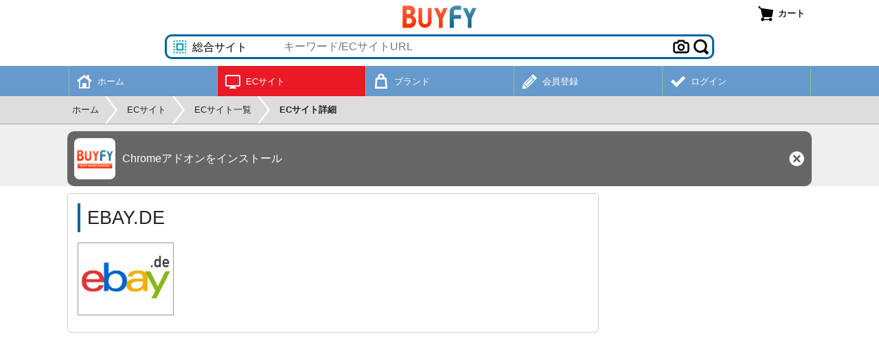

--- FILE ---
content_type: text/html; charset=UTF-8
request_url: https://buyfy.jp/ecsite_detail/ebay_de
body_size: 3885
content:
<!DOCTYPE html>
	<html lang="ja">
	<head>
	<meta charset="UTF-8">
	<title>Ebay.deからの個人輸入・購入代行・商品転送をサポートします - BUYFY</title>
	<meta name="description" content="ebay.deからの個人輸入・購入代行・商品転送をサポートします。無料のBUYFYツールやBUYFYアプリを利用するとebay.deの商品を日本語で検索し、簡単に代行サービスを申し込みできます。">
	<meta name="robots" content="INDEX,FOLLOW">
	<meta name="viewport" content="width=device-width, initial-scale=1.0, maximum-scale=1.0, user-scalable=no">
	<meta name="format-detection" content="telephone=no">
	<link rel="manifest" href="//buyfy.jp/manifest.json">
	<link rel="apple-touch-icon" href="//buyfy.jp/apple-touch-icon.png">
	<link rel="shortcut icon" href="//buyfy.jp/favicon.ico">
	<link rel="stylesheet" href="//buyfy.jp/css/style.css?260126" type="text/css" media="all">
	<script type="text/javascript">
	var wmode = 'normal';
	var expandmode = 'hidden';
	var scrollauto = 0;
	</script>
	<script type="text/javascript" src="//buyfy.jp/lib/js/jquery.js"></script>
	<script type="text/javascript" src="//buyfy.jp/js/library.js?260126"></script>
	<script type="text/javascript" src="//buyfy.jp/js/common.js?260126"></script>
	<script type="text/javascript">
		$(function(){
			var prev_wpos = $(window).scrollTop(), wpos, window_w = $(window).width(), mainmenuleft = false;
			$('#scrolltotop').hide();
			$(window).scroll(function(){
				wpos = $(this).scrollTop();

				if (scrollauto == 0 && prev_wpos > wpos) {
					$('#header_fix').addClass('ani').css('top', '0');
				} else {
					if (wpos <= 140){
						$('#header_fix').css('top', '-'+wpos+'px').removeClass('ani');
					}else{
						$('#hd_src').removeClass('shown');
						$('#header_fix').css('top', '-140px');
					}
				}
				if(window_w <= 774){
					if (prev_wpos > wpos) {
						$('#mainmenu_wrap').css('bottom', '0');
					} else {
						$('#mainmenu_wrap').css('bottom', '-55px');
					}
				}
				prev_wpos = wpos;
				if(wpos > 600){
					$('#scrolltotop').fadeIn();
				}else{
					$('#scrolltotop').fadeOut();
				}
			});
			$('#scrolltotop').click(function(){
				scrollauto = 1;
				$('html, body').animate({scrollTop:0}, 500, 'swing', function(){
					scrollauto = 0;
				});
				return false;
			});
			findTutorials();
			activateBreadnavi();
			
	hscrollToShown();
});
		$(window).on('orientationchange resize',function(){
			var w = $(window).width(),h = $(window).height(),boxw,boxh;
			boxw = (w * 0.98) > 802 ? '802px' : '98%';
			boxh = (h * 0.98) > 600 ? '600px' : '98%';
			$.colorbox.resize({width:boxw, height:boxh});
		});
	</script>
	<!--[if lt IE 9]>
	<script type="text/javascript" src="//buyfy.jp/lib/js/html5.js"></script>
	<![endif]-->
	<!-- Google tag (gtag.js) -->
<script async src="https://www.googletagmanager.com/gtag/js?id=G-CTDB4PMLQJ"></script>
<script>
window.dataLayer = window.dataLayer || [];
  function gtag(){dataLayer.push(arguments);}
  gtag('js', new Date());

  gtag('config', 'G-CTDB4PMLQJ');
</script>
	<script type="text/javascript" src="//buyfy.jp/lib/js/chart.js"></script>
<script type="text/javascript" src="//buyfy.jp/lib/js/chartjs-plugin-labels.js"></script>
	<script type="text/javascript">
	$(function(){
		getEcsiteItems();
	});

var itm_page = 1, itm_tcnt = -1, itm_pagesize = 24;

function getEcsiteItems(){
	if(!$('#loadbtn').hasClass('d')){
		var params = {};
		params['pagesize'] = itm_pagesize;
		params['page'] = itm_page;
		params['tcnt'] = itm_tcnt;
		params['itm_ecsite'] = 135;
		params['ara_key'] = 'eu';
		$.ajax({
			type: 'POST',
			dataType: 'json',
			url: 'https://buyfy.jp/ecsite_detail_item',
			data: params,
			timeout: 60000,
			success: function(data){
				if(data.tcnt > 0){
					if(itm_tcnt < 0){
						itm_tcnt = data.tcnt
						$('#items_wrap').css('display', 'block');
					}
					$('#loading_wrap').remove();
					$('#item_wrap').append(data.html);
					$('#loadbtn').removeClass('d');
					if(itm_page * itm_pagesize >= itm_tcnt){
						$('#loadbtn_wrap').remove();
					}
					itm_page++;
				}
			},
			error:function(){
				$('#item_wrap').html('<div class="list_notfound">サーバーエラーにより操作を完了できませんでした。大変申し訳ありませんが、しばらくした後に再度操作を試みてください。</div>');
			},
			beforeSend: function(){
				$('#loadbtn').addClass('d');
				$('#item_wrap').append('<div id="loading_wrap" class="list_loading"><img src="//buyfy.jp/img/img_loading.gif" width="16" height="16"></div>');
			}
		});
	}
}

function openAppIOS(){
	var now = new Date().valueOf();
	setTimeout(function () {
    if (new Date().valueOf() - now > 100) return;
    window.location.href = 'https://itunes.apple.com/jp/app/buyfy/id918495361';
	}, 25);
	window.location.href = 'buyfy://open?ecs_url=https%3A%2F%2Fwww.ebay.de%2F';
}

function openAppAndroid(){
	var now = new Date().valueOf();
	setTimeout(function () {
    if (new Date().valueOf() - now > 100) return;
    window.location.href = 'https://play.google.com/store/apps/details?id=jp.buyfy.buyfyapp';
	}, 25);
	window.location.href = 'buyfy://open?ecs_url=https%3A%2F%2Fwww.ebay.de%2F';
}

var brd_page = 2, brd_pagesize = 20;
function loadEcsiteBrand(ecs_id, brd_tcnt){
	$.ajax({
		type: 'POST',
		dataType: 'json',
		url: 'https://buyfy.jp/ecsite_detail_brand',
		data: {ecs_id:135,page:brd_page,pagesize:brd_pagesize},
		success: function(data){
			if(data.status == 'OK'){
				$('#brand_wrap').append(data.html);
				if(brd_tcnt > (brd_page * brd_pagesize)){
					$('#brand_loadbtn').prop('disabled', false);
					brd_page++;
				}else{
					$('#brand_loadbtn').parent('div').remove();
				}
			}else{
				window.alert(errmsg[data.status]);
			}
		},
		beforeSend: function(){
			$('#brand_loadbtn').prop('disabled', true);
		}
	});
}
</script>
	</head>
	<body>
	<div id="container" class="fixheader"><noscript><div id="maintenance">当サイトをご利用いただくにはJavascriptを有効にしてください。</div></noscript><div id="header_fix"><div id="header_wrap"><div id="header"><div id="header_logo"><a href="https://buyfy.jp/"><img src="//buyfy.jp/img/img_logo.png" width="108" height="33" alt="BUYFY"></a></div><div id="header_right"><a onclick="openColorbox('https://buyfy.jp/cart')" class="headerbtn" title="カート"><span id="cartnum_wrap" class="menumark cart"></span><span class="menulabel">カート</span></a></div><div id="src_wrap"><div id="src_outer"><div id="src_select"><select id="hdsrc_group" onchange="setHdGroup()" class="general"><option data-srctype="category" value="general" selected>総合サイト</option><option data-srctype="category" value="fashion">ファッション</option><option data-srctype="category" value="beauty">美容/健康</option><option data-srctype="category" value="baby">ベビー/子育て</option><option data-srctype="category" value="home">家具/キッチン</option><option data-srctype="category" value="digital">デジタル/家電</option><option data-srctype="category" value="craft">クラフト/DIY</option><option data-srctype="category" value="sports">スポーツ</option><option data-srctype="category" value="outdoor">アウトドア</option><option data-srctype="category" value="vehicle">オート</option><option data-srctype="category" value="pet">ペット</option><option data-srctype="category" value="music">楽器/音楽</option><option data-srctype="category" value="hobby">ホビー/玩具</option><option data-srctype="category" value="office">オフィス/書籍</option><option data-srctype="category" value="food">食品/サプリ</option></select></div><input type="text" id="hdsrc_keyword" onfocus="showSearchSuggest()" onblur="hideSearchSuggest(400)" onkeyup="showSearchSuggest(event.keyCode)" placeholder="キーワード/ECサイトURL" value="" autocomplete="off"><div class="src_btn"><a id="src_clear" class="menumark delete" onclick="clearSearch()" style="display:none"></a><form id="src_imgform" action="https://buyfy.jp/item_imgsrc" method="post" enctype="multipart/form-data"><a class="menumark camera" onclick="clickSrcImgfile()"></a><input type="file" id="src_imgfile" name="src_imgfile" accept="image/*" style="display:none" onchange="startSrcImgfile()"></form><a onclick="exeSearch()" class="menumark search ml5"></a></div><div id="hdsrc_suggest" style="display: none"></div></div></div></div></div><div id="mainmenu_wrap"><ul id="mainmenu"><li><a href="https://buyfy.jp/"><div class="mainmenu_mark"><span class="menumark toppage white"></span></div><div class="mainmenu_sub">ホーム</div></a></li><li class=" shown"><a href="https://buyfy.jp/ecsite"><div class="mainmenu_mark"><span class="menumark ecsite white"></span></div><div class="mainmenu_sub">ECサイト</div></a></li><li><a href="https://buyfy.jp/brand"><div class="mainmenu_mark"><span class="menumark brand white"></span></div><div class="mainmenu_sub">ブランド</div></a></li><li><a href="https://buyfy.jp/register"><div class="mainmenu_mark"><span class="menumark register white"></span></div><div class="mainmenu_sub">会員登録</div></a></li><li><a href="https://buyfy.jp/login"><div class="mainmenu_mark"><span class="menumark check white"></span></div><div class="mainmenu_sub">ログイン</div></a></li></ul></div></div><div id="breadnavi_wrap"><ol id="breadnavi" class="clearfix" itemscope itemtype="https://schema.org/BreadcrumbList"><li itemprop="itemListElement" itemscope itemtype="https://schema.org/ListItem"><a href="https://buyfy.jp/" itemprop="item"><span itemprop="name">ホーム</span></a><meta itemprop="position" content="1" /></li><li class="breadnavi_separator">&gt;</li><li itemprop="itemListElement" itemscope itemtype="https://schema.org/ListItem"><a href="https://buyfy.jp/ecsite" itemprop="item"><span itemprop="name">ECサイト</span></a><meta itemprop="position" content="2" /></li><li class="breadnavi_separator">&gt;</li><li itemprop="itemListElement" itemscope itemtype="https://schema.org/ListItem"><a href="https://buyfy.jp/ecsite_list" itemprop="item"><span itemprop="name">ECサイト一覧</span></a><meta itemprop="position" content="3" /></li><li class="breadnavi_separator">&gt;</li><li itemprop="itemListElement" itemscope itemtype="https://schema.org/ListItem"><span class="bold" itemprop="name">ECサイト詳細</span><meta itemprop="position" content="4" /></li></ol></div><div id="inner"><div id="applink"><a href="https://chrome.google.com/webstore/detail/buyfy%E3%83%84%E3%83%BC%E3%83%AB/pggofmblkmahcmaafhcnppgcdhmejbci" target="_blank" class="applink_icon"><img src="//buyfy.jp/img/img_icon300.png" width="60" height="60" alt=""></a><a href="https://chrome.google.com/webstore/detail/buyfy%E3%83%84%E3%83%BC%E3%83%AB/pggofmblkmahcmaafhcnppgcdhmejbci" target="_blank" class="applink_label">Chromeアドオンをインストール</a><div class="applink_close"><a class="menumark delete white" onclick="closeApplink()"></a></div></div><div id="main">	<section>
		<h1>ebay.de</h1>

		<div class="clearfix mb10">
			<div class="hlist_left">
				<div class="imgframe_fit rqauto">
					<span class="imgframe_fit_img" style="background-image:url('https://buyfy.jp/dbdata/ecsite/1661476430690191.webp')"></span>
				</div>
			</div>
			<div class="hlist_right">
				<div class="hlist_right_inner">
					<div class="mb5 small">
						

--- FILE ---
content_type: application/javascript
request_url: https://buyfy.jp/lib/js/chartjs-plugin-labels.js
body_size: 3633
content:
/**
 * [chartjs-plugin-labels]{@link https://github.com/emn178/chartjs-plugin-labels}
 *
 * @version 1.1.0
 * @author Chen, Yi-Cyuan [emn178@gmail.com]
 * @copyright Chen, Yi-Cyuan 2017-2018
 * @license MIT
 */
(function () {
	'use strict';

	if (typeof Chart === 'undefined') {
		console.error('Can not find Chart object.');
		return;
	}

	if (typeof Object.assign != 'function') {
		Object.assign = function (target, varArgs) {
			if (target == null) {
				throw new TypeError('Cannot convert undefined or null to object');
			}
			var to = Object(target);
			for (var index = 1; index < arguments.length; index++) {
				var nextSource = arguments[index];
				if (nextSource != null) {
					for (var nextKey in nextSource) {
						if (Object.prototype.hasOwnProperty.call(nextSource, nextKey)) {
							to[nextKey] = nextSource[nextKey];
						}
					}
				}
			}
			return to;
		};
	}

	var SUPPORTED_TYPES = {};
	['pie', 'doughnut', 'polarArea', 'bar'].forEach(function (t) {
		SUPPORTED_TYPES[t] = true;
	});

	function Label() {
		this.renderToDataset = this.renderToDataset.bind(this);
	}

	Label.prototype.setup = function (chart, options) {
		this.chart = chart;
		this.ctx = chart.ctx;
		this.args = {};
		this.barTotal = {};
		var chartOptions = chart.config.options;
		this.options = Object.assign({
			position: 'default',
			precision: 0,
			fontSize: chartOptions.defaultFontSize,
			fontColor: chartOptions.defaultFontColor,
			fontStyle: chartOptions.defaultFontStyle,
			fontFamily: chartOptions.defaultFontFamily,
			shadowOffsetX: 3,
			shadowOffsetY: 3,
			shadowColor: 'rgba(0,0,0,0.3)',
			shadowBlur: 6,
			images: [],
			outsidePadding: 2,
			textMargin: 2,
			overlap: true
		}, options);
		if (chart.config.type === 'bar') {
			this.options.position = 'default';
			this.options.arc = false;
			this.options.overlap = true;
		}
	};

	Label.prototype.render = function () {
		this.labelBounds = [];
		this.chart.data.datasets.forEach(this.renderToDataset);
	};

	Label.prototype.renderToDataset = function (dataset, index) {
		this.totalPercentage = 0;
		this.total = null;
		var arg = this.args[index];
		arg.meta.data.forEach(function (element, index) {
			this.renderToElement(dataset, arg, element, index);
		}.bind(this));
	};

	Label.prototype.renderToElement = function (dataset, arg, element, index) {
		if (!this.shouldRenderToElement(arg.meta, element)) {
			return;
		}
		this.percentage = null;
		var label = this.getLabel(dataset, element, index);
		if (!label) {
			return;
		}
		var ctx = this.ctx;
		ctx.save();
		ctx.font = Chart.helpers.fontString(this.options.fontSize, this.options.fontStyle, this.options.fontFamily);
		var renderInfo = this.getRenderInfo(element, label);
		if (!this.drawable(element, label, renderInfo)) {
			ctx.restore();
			return;
		}
		ctx.beginPath();
		ctx.fillStyle = this.getFontColor(dataset, element, index);
		this.renderLabel(label, renderInfo);
		ctx.restore();
	};

	Label.prototype.renderLabel = function (label, renderInfo) {
		return this.options.arc ? this.renderArcLabel(label, renderInfo) : this.renderBaseLabel(label, renderInfo);
	};

	Label.prototype.renderBaseLabel = function (label, position) {
		var ctx = this.ctx;
		if (typeof label === 'object') {
			ctx.drawImage(label, position.x - label.width / 2, position.y - label.height / 2, label.width, label.height);
		} else {
			ctx.save();
			ctx.textBaseline = 'top';
			ctx.textAlign = 'center';

			if (this.options.textShadow) {
				ctx.shadowOffsetX = this.options.shadowOffsetX;
				ctx.shadowOffsetY = this.options.shadowOffsetY;
				ctx.shadowColor = this.options.shadowColor;
				ctx.shadowBlur = this.options.shadowBlur;
			}

			var lines = label.split('\n');
			for (var i = 0; i < lines.length; i++) {
				var y = position.y - this.options.fontSize / 2 * lines.length + this.options.fontSize * i;
				ctx.fillText(lines[i], position.x, y);
			}
			ctx.restore();
		}
	};

	Label.prototype.renderArcLabel = function (label, renderInfo) {
		var ctx = this.ctx, radius = renderInfo.radius, view = renderInfo.view;
		ctx.save();
		ctx.translate(view.x, view.y);
		if (typeof label === 'string') {
			ctx.rotate(renderInfo.startAngle);
			ctx.textBaseline = 'middle';
			ctx.textAlign = 'left';
			var lines = label.split('\n'), max = 0, widths = [], offset = 0;
			if (this.options.position === 'border') {
				offset = (lines.length - 1) * this.options.fontSize / 2;
			}
			for (var j = 0; j < lines.length; ++j) {
				var mertrics = ctx.measureText(lines[j]);
				if (mertrics.width > max) {
					max = mertrics.width;
				}
				widths.push(mertrics.width);
			}
			for (var j = 0; j < lines.length; ++j) {
				var line = lines[j];
				var y = (lines.length - 1 - j) * -this.options.fontSize + offset;
				ctx.save();
				var padding = (max - widths[j]) / 2;
				ctx.rotate(padding / radius);
				for (var i = 0; i < line.length; i++) {
					var char = line.charAt(i);
					mertrics = ctx.measureText(char);
					ctx.save();
					ctx.translate(0, -1 * radius);
					ctx.fillText(char, 0, y);
					ctx.restore();
					ctx.rotate(mertrics.width / radius);
				}
				ctx.restore();
			}
		} else {
			ctx.rotate((view.startAngle + Math.PI / 2 + renderInfo.endAngle) / 2);
			ctx.translate(0, -1 * radius);
			this.renderLabel(label, { x: 0, y: 0 });
		}
		ctx.restore();
	};

	Label.prototype.shouldRenderToElement = function (meta, element) {
		return !meta.hidden && !element.hidden && (
						this.options.showZero ||
						this.chart.config.type === 'polarArea' ? element._view.outerRadius !== 0 : element._view.circumference !== 0
				);
	};

	Label.prototype.getLabel = function (dataset, element, index) {
		var label;
		if (typeof this.options.render === 'function') {
			label = this.options.render({
				label: this.chart.config.data.labels[index],
				value: dataset.data[index],
				percentage: this.getPercentage(dataset, element, index),
				dataset: dataset,
				index: index
			});
		} else {
			switch (this.options.render) {
				case 'value':
					label = dataset.data[index];
					break;
				case 'label':
					label = this.chart.config.data.labels[index];
					break;
				case 'image':
					label = this.options.images[index] ? this.loadImage(this.options.images[index]) : '';
					break;
				case 'percentage':
				default:
					label = this.getPercentage(dataset, element, index) + '%';
					break;
			}
		}
		if (typeof label === 'object') {
			label = this.loadImage(label);
		} else if (label !== null && label !== undefined) {
			label = label.toString();
		}
		return label;
	};

	Label.prototype.getFontColor = function (dataset, element, index) {
		var fontColor = this.options.fontColor;
		if (typeof fontColor === 'function') {
			fontColor = fontColor({
				label: this.chart.config.data.labels[index],
				value: dataset.data[index],
				percentage: this.getPercentage(dataset, element, index),
				backgroundColor: dataset.backgroundColor[index],
				dataset: dataset,
				index: index
			});
		} else if (typeof fontColor !== 'string') {
			fontColor = fontColor[index] || this.chart.config.options.defaultFontColor;
		}
		return fontColor;
	};

	Label.prototype.getPercentage = function (dataset, element, index) {
		if (this.percentage !== null) {
			return this.percentage;
		}
		var percentage;
		if (this.chart.config.type === 'polarArea') {
			if (this.total === null) {
				this.total = 0;
				for (var i = 0;i < dataset.data.length; ++i) {
					this.total += dataset.data[i];
				}
			}
			percentage = dataset.data[index] / this.total * 100;
		} else if (this.chart.config.type === 'bar') {
			if (this.barTotal[index] === undefined) {
				this.barTotal[index] = 0;
				for (var i = 0;i < this.chart.data.datasets.length; ++i) {
					this.barTotal[index] += this.chart.data.datasets[i].data[index];
				}
			}
			percentage = dataset.data[index] / this.barTotal[index] * 100;
		} else {
			percentage = element._view.circumference / this.chart.config.options.circumference * 100;
		}
		percentage = parseFloat(percentage.toFixed(this.options.precision));
		if (!this.options.showActualPercentages) {
			if (this.chart.config.type === 'bar') {
				this.totalPercentage = this.barTotalPercentage[index] || 0;
			}
			this.totalPercentage += percentage;
			if (this.totalPercentage > 100) {
				percentage -= this.totalPercentage - 100;
				percentage = parseFloat(percentage.toFixed(this.options.precision));
			}
			if (this.chart.config.type === 'bar') {
				this.barTotalPercentage[index] = this.totalPercentage
			}
		}
		this.percentage = percentage;
		return percentage;
	};

	Label.prototype.getRenderInfo = function (element, label) {
		if (this.chart.config.type === 'bar') {
			return this.getBarRenderInfo(element, label);
		} else {
			return this.options.arc ? this.getArcRenderInfo(element, label) : this.getBaseRenderInfo(element, label);
		}
	};

	Label.prototype.getBaseRenderInfo = function (element, label) {
		if (this.options.position === 'outside' || this.options.position === 'border') {
			var renderInfo, rangeFromCentre,
					view = element._view,
					centreAngle = view.startAngle + (view.endAngle - view.startAngle) / 2,
					innerRadius = view.outerRadius / 2;
			if (this.options.position === 'border') {
				rangeFromCentre = (view.outerRadius - innerRadius) / 2 + innerRadius;
			} else if (this.options.position === 'outside') {
				rangeFromCentre = (view.outerRadius - innerRadius) + innerRadius + this.options.textMargin;
			}
			renderInfo = {
				x: view.x + (Math.cos(centreAngle) * rangeFromCentre),
				y: view.y + (Math.sin(centreAngle) * rangeFromCentre)
			};
			if (this.options.position === 'outside') {
				var offset = this.options.textMargin + this.measureLabel(label).width / 2;
				renderInfo.x += renderInfo.x < view.x ? -offset : offset;
			}
			return renderInfo;
		} else {
			return element.tooltipPosition();
		}
	};

	Label.prototype.getArcRenderInfo = function (element, label) {
		var radius, view = element._view;
		if (this.options.position === 'outside') {
			radius = view.outerRadius + this.options.fontSize + this.options.textMargin;
		} else if (this.options.position === 'border') {
			radius = (view.outerRadius / 2 + view.outerRadius) / 2;
		} else {
			radius = (view.innerRadius + view.outerRadius) / 2;
		}
		var startAngle = view.startAngle, endAngle = view.endAngle;
		var totalAngle = endAngle - startAngle;
		startAngle += Math.PI / 2;
		endAngle += Math.PI / 2;
		var mertrics = this.measureLabel(label);
		startAngle += (endAngle - (mertrics.width / radius + startAngle)) / 2;
		return {
			radius: radius,
			startAngle: startAngle,
			endAngle: endAngle,
			totalAngle: totalAngle,
			view: view
		}
	};

	Label.prototype.getBarRenderInfo = function (element, label) {
		var renderInfo = element.tooltipPosition();
		renderInfo.y -= this.measureLabel(label).height / 2 + this.options.textMargin;
		return renderInfo;
	};

	Label.prototype.drawable = function (element, label, renderInfo) {
		if (this.options.overlap) {
			return true;
		} else if (this.options.arc) {
			return renderInfo.endAngle - renderInfo.startAngle <= renderInfo.totalAngle;
		} else {
			var mertrics = this.measureLabel(label),
					left = renderInfo.x - mertrics.width / 2,
					right = renderInfo.x + mertrics.width / 2,
					top = renderInfo.y - mertrics.height / 2,
					bottom = renderInfo.y + mertrics.height / 2;
			if (this.options.renderInfo === 'outside') {
				return this.outsideInRange(left, right, top, bottom);
			} else {
				return element.inRange(left, top) && element.inRange(left, bottom) &&
						element.inRange(right, top) && element.inRange(right, bottom);
			}
		}
	};

	Label.prototype.outsideInRange = function (left, right, top, bottom) {
		var labelBounds = this.labelBounds;
		for (var i = 0;i < labelBounds.length;++i) {
			var bound = labelBounds[i];
			var potins = [
				[left, top],
				[left, bottom],
				[right, top],
				[right, bottom]
			];
			for (var j = 0;j < potins.length;++j) {
				var x = potins[j][0];
				var y = potins[j][1];
				if (x >= bound.left && x <= bound.right && y >= bound.top && y <= bound.bottom) {
					return false;
				}
			}
			potins = [
				[bound.left, bound.top],
				[bound.left, bound.bottom],
				[bound.right, bound.top],
				[bound.right, bound.bottom]
			];
			for (var j = 0;j < potins.length;++j) {
				var x = potins[j][0];
				var y = potins[j][1];
				if (x >= left && x <= right && y >= top && y <= bottom) {
					return false;
				}
			}
		}
		labelBounds.push({
			left: left,
			right: right,
			top: top,
			bottom: bottom
		});
		return true;
	};

	Label.prototype.measureLabel = function (label) {
		if (typeof label === 'object') {
			return { width: label.width, height: label.height };
		} else {
			var width = 0;
			var lines = label.split('\n');
			for (var i = 0; i < lines.length; ++i) {
				var result = this.ctx.measureText(lines[i]);
				if (result.width > width) {
					width = result.width;
				}
			}
			return { width: width, height: this.options.fontSize * lines.length };
		}
	};

	Label.prototype.loadImage = function (obj) {
		var image = new Image();
		image.src = obj.src;
		image.width = obj.width;
		image.height = obj.height;
		return image;
	};

	Chart.plugins.register({
		id: 'labels',
		beforeDatasetsUpdate: function (chart, options) {
			if (!SUPPORTED_TYPES[chart.config.type]) {
				return;
			}
			if (!Array.isArray(options)) {
				options = [options];
			}
			var count = options.length;
			if (!chart._labels || count !== chart._labels.length) {
				chart._labels = options.map(function () {
					return new Label();
				});
			}
			var someOutside = false, maxPadding = 0;
			for (var i = 0; i < count; ++i) {
				var label = chart._labels[i];
				label.setup(chart, options[i]);
				if (label.options.position === 'outside') {
					someOutside = true;
					var padding = label.options.fontSize * 1.5 + label.options.outsidePadding;
					if (padding > maxPadding) {
						maxPadding = padding;
					}
				}
			}
			if (someOutside) {
				chart.chartArea.top += maxPadding;
				chart.chartArea.bottom -= maxPadding;
			}
		},
		afterDatasetUpdate: function (chart, args, options) {
			if (!SUPPORTED_TYPES[chart.config.type]) {
				return;
			}
			chart._labels.forEach(function (label) {
				label.args[args.index] = args;
			});
		},
		beforeDraw: function (chart) {
			if (!SUPPORTED_TYPES[chart.config.type]) {
				return;
			}
			chart._labels.forEach(function (label) {
				label.barTotalPercentage = {};
			});
		},
		afterDatasetsDraw: function (chart) {
			if (!SUPPORTED_TYPES[chart.config.type]) {
				return;
			}
			chart._labels.forEach(function (label) {
				label.render();
			});
		}
	});
})();

--- FILE ---
content_type: application/javascript
request_url: https://buyfy.jp/js/common.js?260126
body_size: 15371
content:
var hostName = document.location.hostname, baseurl, rooturl, is_localhost;
if (hostName == "localhost" || hostName == "127.0.0.1") {
	is_localhost = 1;
	baseurl = "//localhost/buyfy/";
	rooturl = "http://localhost/buyfy/";
	cookiedomain = false;
} else {
	is_localhost = 0;
	baseurl = "//buyfy.jp/";
	rooturl = "https://buyfy.jp/";
	cookiedomain = ".buyfy.jp";
}

var currencyunit = {'USD': 'ドル', 'GBP': 'ポンド', 'EUR': 'ユーロ', 'CNY': '元', 'HKD': '香港ドル', 'JPY': '円'}
var clpskutitle = {'color': 'カラー', 'size': 'サイズ', 'type': 'タイプ'};
var language = {'ja': '日本語', 'en': '英語', 'fr': 'フランス語', 'de': 'ドイツ語', 'es': 'スペイン語', 'it': 'イタリア語', 'zh': '中国語簡体字'};
var tld = ['aero', 'arpa', 'asia', 'biz', 'cat', 'com', 'coop', 'edu', 'gov', 'info', 'int', 'jobs', 'mil', 'mobi', 'museum', 'name', 'net', 'org', 'pro', 'rich', 'tel', 'travel', 'ac', 'ad', 'ae', 'af', 'ag', 'ai', 'al', 'am', 'an', 'ao', 'aq', 'ar', 'as', 'at', 'au', 'aw', 'ax', 'az', 'ba', 'bb', 'bd', 'be', 'bf', 'bg', 'bh', 'bi', 'bj', 'bm', 'bn', 'bo', 'br', 'bs', 'bt', 'bv', 'bw', 'by', 'bz', 'ca', 'cc', 'cd', 'cf', 'cg', 'ch', 'ci', 'ck', 'cl', 'cm', 'cn', 'co', 'cr', 'cs', 'cu', 'cv', 'cx', 'cy', 'cz', 'dd', 'de', 'dj', 'dk', 'dm', 'do', 'dz', 'ec', 'ee', 'eg', 'eh', 'er', 'es', 'et', 'eu', 'fi', 'fj', 'fk', 'fm', 'fo', 'fr', 'ga', 'gb', 'gd', 'ge', 'gf', 'gg', 'gh', 'gi', 'gl', 'gm', 'gn', 'gp', 'gq', 'gr', 'gs', 'gt', 'gu', 'gw', 'gy', 'hk', 'hn', 'hr', 'ht', 'hu', 'id', 'ie', 'il', 'im', 'in', 'io', 'iq', 'ir', 'is', 'it', 'je', 'jm', 'jo', 'jp', 'ke', 'kg', 'kh', 'ki', 'km', 'kn', 'kp', 'kr', 'kw', 'ky', 'kz', 'la', 'lb', 'lc', 'li', 'lk', 'lr', 'ls', 'lt', 'lu', 'lv', 'ly', 'ma', 'mc', 'md', 'me', 'mg', 'mh', 'mk', 'ml', 'mm', 'mn', 'mo', 'mp', 'mq', 'mr', 'ms', 'mt', 'mu', 'mv', 'mw', 'mx', 'my', 'mz', 'na', 'nc', 'ne', 'nf', 'ng', 'ni', 'nl', 'no', 'np', 'nr', 'nu', 'nz', 'om', 'pa', 'pe', 'pf', 'pg', 'ph', 'pk', 'pl', 'pm', 'pn', 'pr', 'ps', 'pt', 'pw', 'py', 'qa', 're', 'ro', 'rs', 'ru', 'rw', 'sa', 'sb', 'sc', 'sd', 'se', 'sg', 'sh', 'si', 'sj', 'sk', 'sl', 'sm', 'sn', 'so', 'sr', 'st', 'su', 'sv', 'sy', 'sz', 'tc', 'td', 'tf', 'tg', 'th', 'tj', 'tk', 'tl', 'tm', 'tn', 'to', 'tp', 'tr', 'tt', 'tv', 'tw', 'tz', 'ua', 'ug', 'uk', 'um', 'us', 'uy', 'uz', 'va', 'vc', 've', 'vg', 'vi', 'vn', 'vu', 'wf', 'ws', 'ye', 'yt', 'yu', 'za', 'zm', 'zr', 'zw'];

var errmsg = {};
errmsg['LE'] = "会員ログインセッションが切れています。申し訳ございませんが、再度会員ログインをしてください。";
errmsg['SE'] = "システム上のエラーが原因でデータの更新に失敗しました。大変申し訳ありませんが、しばらく経ってから再度お試しください。";
errmsg['AE'] = "アクセス手順が正しくないため、データの更新ができません。";

var currency = {'us': 'USD', 'uk': 'GBP', 'eu': 'EUR', 'cn': 'CNY', 'hk': 'HKD', 'jp': 'JPY'};
var currencyFloat = {'JPY': 0, 'USD': 2, 'EUR': 2, 'GBP': 2, 'CNY': 2, 'HKD': 2};
var currencyStep = {'JPY': '1', 'USD': '0.01', 'EUR': '0.01', 'GBP': '0.01', 'CNY': '0.01', 'HKD': '0.01'};
var currencyMark = {'USD': '$', 'GBP': '£', 'EUR': '€', 'CNY': '&yen;', 'HKD': '$', 'JPY': '&yen;'};
var languagekey = ['ja', 'en', 'zh', 'fr', 'de', 'es', 'it'];

if (is_localhost == 0) {
	window.onerror = function (text, page, line) {
		$.get(rooturl + 'error_javascript', {
			page: page, line: line, text: text
		});
		return true;
	}
}

function getDomainFromUrl(url){
	var directoryurl = url.substr(0, url.lastIndexOf('/')+1);
	var url_ary = url.replace(/^(https?:)?\/\//, '').split('/');
	var host = url_ary[0];
	var host_ary = host.split('.');
	host_ary = host_ary.reverse();

	var domain_ary = [];
	var flag = 0;
	for(var i = 0; i < host_ary.length; i++){
		if(flag == 0){
			if(tld.some(function(v){ return v === host_ary[i] })){
				domain_ary.unshift(host_ary[i]);
			}else{
				domain_ary.unshift(host_ary[i]);
				flag = 1;
			}
		}
	}

	var domain = domain_ary.join('.');
	var baseurl = url.substr(0, url.indexOf(domain)+domain.length)+'/';

	return [domain, baseurl, directoryurl];
}

function openEcsite(url, domain, homeurl, img, area, lang){
	if (wmode == 'app' && typeof window.ReactNativeWebView != 'undefined') {
		window.ReactNativeWebView.postMessage(JSON.stringify({
			'exetype': 'openecsite',
			'url': url,
			'domain': domain,
			'homeurl': homeurl,
			'img': img,
			'area': area,
			'lang': lang,
		}));
	}else {
		window.open(url);
	}
}

function showLimitlength(inputid, maxlen, minlen) {
	var str = $('#' + inputid).val();
	var limitlen = typeof maxlen == 'number' ? maxlen : 1000;
	var textlen = str.length;

	if (typeof minlen == 'number' && textlen < minlen) {
		var morelen = minlen - textlen;
		$('#' + inputid + '_limitlength').html('<span class="clr_red bold xsmall">少なくともあと' + morelen + '文字入力してください。</span>');
	} else {
		if (limitlen >= textlen) {
			var restlen = limitlen - textlen;
			$('#' + inputid + '_limitlength').html('<span class="clr_green bold xsmall">残り' + restlen + '文字入力できます。</span>');
		} else {
			var overlen = textlen - limitlen;
			$('#' + inputid + '_limitlength').html('<span class="clr_red bold xsmall">現在' + overlen + '文字オーバーしています。</span>');
		}
	}
}

function activateFireonce() {
	$('.fireonce').not('.activated').bindFirst('click', function () {
		if ($(this).hasClass('d')) {
			e.stopImmediatePropagation();
		} else {
			$(this).delay(100).queue(function () {
				$(this).addClass('d');
			}).delay(300).queue(function () {
				$(this).removeClass('d');
				$(this).clearQueue();
			});
		}
	}).addClass('activated');
}

function checkLogout() {
	if (window.confirm('ログアウトしてよろしいですか？')) {
		window.location.href = rooturl + 'logout';
	}
}

function closeApplink() {
	$('#applink').remove();
	$.cookie('bfy_hideapplink', 1, {expires: 15, path: '/', domain: cookiedomain});
}

function getAccesscountry(accesscountry_token) {
	$.ajax({
		type: 'POST',
		dataType: 'json',
		url: rooturl + 'accesscountry',
		data: {accesscountry_token: accesscountry_token},
		success: function (data) {
			if (data.status == 'OK') {
				var bfy_accesscountry = data.accesscountry;
				$('.bfy_accesscountry').val(bfy_accesscountry).change();
			}
		}
	});
}

function clickInputFile(obj) {
	$(obj).prev("input[type='file']").click();
}

function setSelectedFile(obj) {
	var filename = $(obj).val();
	if (filename != '') {
		var diridx = filename.lastIndexOf('\\');
		if (diridx >= 0) {
			filename = filename.substring(diridx + 1, filename.length);
		}
		if (filename.length > 15) {
			filename = filename.substring(0, 14) + '…';
		}
		$(obj).next("input[type='button']").val(filename);
	} else {
		$(obj).next("input[type='button']").val('ファイル選択');
	}
}

function disableSubmitBtn(setlabel) {
	if (setlabel == 1) {
		$("input[type='submit']").prop('disabled', true).val('送信中です');
	} else {
		$("input[type='submit']").prop('disabled', true);
	}
}

function toggleRtmenu() {
	$('.rtmenu').slideToggle('fast');
}

function clearSearch() {
	$('#hdsrc_keyword').val('');
	$('#src_imgform').css('display', 'inline-block');
	$('#src_clear').css('display', 'none');
}

function toggleSearch() {
	if ($('#hd_src').hasClass('shown')) {
		$('#hd_src').animate({height: '0px', opacity: 0}, 'fast', function () {
			$(this).css({'height': '', 'opacity': ''}).removeClass('shown');
		});
	} else {
		$('#hd_src').css({'display': 'block', 'height': '0px', 'opacity': '0'}).animate({
			height: '67px', opacity: 1
		}, 'fast', function () {
			$(this).css({'display': '', 'height': '', 'opacity': ''}).addClass('shown');
		});
	}
}

function getItemInfo(itm_id) {
	replaceHistoryState({'mode': ''});
	window.onbeforeunload = function() {
		return '現在商品情報を取得中です。本当にこのページを離れますか？';
	}
	$('#name_wrap').after('<div id="itemloadbar_wrap"><div id="itemloadbar" style="width:1%">1%</div></div><iframe style="display: none;" src="' + rooturl + 'ecsite_item_get?itm_id=' + itm_id + '"></iframe>').css('display', 'block');
}

function openColorbox(openurl, modal, showload, w, h) {
	if (typeof wmode != 'undefined' && wmode == 'popup') {
		location.href = openurl;
	} else {
		var ww = $(window).width();
		if (openurl.match(/\?/)) {
			openurl += '&wmode=popup';
		} else {
			openurl += '?wmode=popup';
		}
		openurl += '&opener=normal';

		if ($('#cboxContent iframe').size()) {
			$('#cboxContent iframe').attr('src', openurl);
		} else {
			var oc;
			if (typeof modal == 'undefined' || modal == 0) {
				oc = true;
				cn = 'nomal';
				$('html, body').css({overflow: 'hidden'});
			} else if (modal == 1) {
				oc = false;
				cn = 'modal';
				$('html, body').css({overflow: 'hidden'});
			} else if (modal == 2) {
				$(window).on('beforeunload', function () {
					if ($('.cboxIframe').contents().find("input[type='text'], textarea").size()) {
						return 'ポップアップウィンドウが開いています。このページを離れますか？';
					}
				});
				oc = false;
				cn = 'flex';
			}
			if (typeof showload == 'undefined' || showload == 0) {
				fi = true;
			} else {
				fi = false;
			}
			if (typeof w == 'undefined') {
				w = 802;
			}
			if (typeof h == 'undefined') {
				if(ww > 774) {
					h = 600;
				}else {
					h = 1200;
				}
			}
			$.colorbox({
				opacity: 0.7,
				fixed: true,
				iframe: true,
				width: '98%',
				height: '98%',
				maxWidth: w + 'px',
				maxHeight: h + 'px',
				href: openurl,
				fastIframe: fi,
				className: cn,
				overlayClose: oc,
				onComplete: function (e) {
					if (modal == 2) {
						$('#cboxMove').css('cursor', 'move').on({
							mousedown: function (e) {
								$('iframe').css('pointer-events', 'none');
								var os = $('#colorbox').offset(), dx = e.pageX - os.left, dy = e.pageY - os.top;
								$(document).on('mousemove.drag', function (e) {
									$('#colorbox').offset({top: e.pageY - dy, left: e.pageX - dx});
								});
							}, mouseup: function () {
								$('iframe').css('pointer-events', 'auto');
								$(document).unbind('mousemove.drag');
							}
						});
					} else {
						$('#cboxMove').css('cursor', 'default').off();
					}
				}
			});
		}
	}
}

function closeColorbox() {
	if (parent != self) {
		window.parent.$.colorbox.close();
	} else {
		window.close();
	}
}

function replacePopupLinks() {
	$('a').filter(function () {
		return (typeof $(this).attr('href') == 'string' && $(this).attr('href').match(/^https?:\/\/(buyfy\.jp|localhost)/) && ($(this).attr('target') == '_top' || $(this).attr('target') == '_blank'));
	}).attr('href', function (i, h) {
		return h + (h.indexOf('?') != -1 ? '&wmode=normal' : '?wmode=normal');
	});
	var m, oldurl, newurl, re;
	$("input[type='button']").filter(function () {
		return (typeof $(this).attr('onclick') == 'string' && ($(this).attr('onclick').match(/^window\.open/) || $(this).attr('onclick').match(/^(window\.)?top\.location\.href/)) && $(this).attr('onclick').match(/https?:\/\/buyfy\.jp\//));
	}).attr('onclick', function (i, h) {
		m = h.match(/'(.+)'/);
		oldurl = m[1];
		newurl = oldurl + (oldurl.indexOf('?') != -1 ? '&wmode=normal' : '?wmode=normal');
		re = new RegExp(oldurl.replace(/[-\/\\^$*+?.()|[\]{}]/g, '\\$&'));
		return h.replace(re, newurl);
	})
}

function showPpmenu(obj, str) {
	$('#ppmenu').remove();
	var t = $(obj).offset().top, l = $(obj).offset().left;
	$('body').append('<div id="ppmenu" class="ppmenu" style="visibility: hidden">' + str + '</div>');
	var w = $('#ppmenu').outerWidth();
	var h = $('#ppmenu').outerHeight();
	$('#ppmenu').css({'left': (l - w + 16) + 'px', 'top': (t - h + 16) + 'px', 'visibility': 'visible'});
	$('#ppmenu').on('mouseleave', function () {
		$(this).remove();
	});
}

function checkMessageModal() {
	$.ajax({
		type: 'POST', dataType: 'json', url: rooturl + 'mp/message_checkmodal', success: function (data) {
			if (data.num > 0) {
				var msg_id = data.msg_id;
				openColorbox(rooturl + 'mp/message_detail?msg_id=' + msg_id);
			}
		}
	});
}

function toggleShorten(obj) {
	$(obj).prev('.shorten_hidden').toggle();
	if ($(obj).hasClass('right')) {
		$(obj).removeClass('right').addClass('left');
	} else {
		$(obj).removeClass('left').addClass('right');
	}
}

function startSearchFaqs(code) {
	if (code == 13) {
		var q = $('#faq_keyword').val().replace(/(^\s+)|(\s+$)/g, '');
		if (q == '') {
			window.alert('キーワードを入力してください。');
		} else {
			window.location.href = rooturl + 'faq?q=' + encodeURIComponent(q);
		}
	}
}


function startSearchbox(obj, evt) {
	if (evt.keyCode == 13) {
		getPage();
	}else{
		if($(obj).val() != ''){
			if($(obj).parent('.searchbox_wrap').find('.searchbox_clear').size() == 0) {
				$(obj).parent('.searchbox_wrap').append('<a class="searchbox_clear" onclick="clearSearchbox(this)"></a>');
			}
		}else{
			$(obj).parent('.searchbox_wrap').find('.searchbox_clear').remove();
		}
	}
}

function clearSearchbox(obj){
	$(obj).parent('.searchbox_wrap').find('.searchbox').val('');
	$(obj).remove();
	getPage();
}

function clickSrcImgfile() {
	$('#src_imgfile').click();
}

function startSrcImgfile() {
	var imgpath = $('#src_imgfile').val();
	if (imgpath) {
		var startIndex = (imgpath.indexOf('\\') >= 0 ? imgpath.lastIndexOf('\\') : imgpath.lastIndexOf('/'));
		var img_filename = imgpath.substring(startIndex);
		if (img_filename.indexOf('\\') === 0 || img_filename.indexOf('/') === 0) {
			img_filename = img_filename.substring(1);
		}
		var img_filename_md5 = $.md5(img_filename);

		var re = /(?:\.([^.]+))?$/;
		var ext = re.exec(img_filename)[1];
		var bfy_imgsrcs = $.cookie('bfy_imgsrcs');
		re = new RegExp(img_filename_md5);
		$('#hdsrc_url').prop('disabled', true).val('画像をアップロードしています');
		if (typeof bfy_imgsrcs == 'string' && bfy_imgsrcs.match(re)) {
			window.location.href = rooturl + 'item_imgsrc?src_imgfilename=' + encodeURIComponent(img_filename_md5 + '.' + ext);
		} else {
			$('#src_imgform').submit();
		}
	}
}

function setHdGroup() {
	var src_category = $('#hdsrc_group option:selected').val();
	$('#hdsrc_group').removeClass().addClass(src_category);
}

function exeSearch() {
	var src_keyword = $('#hdsrc_keyword').val().replace(/(^\s+)|(\s+$)/g, ''), m, params = {}, re, src_type, src_group, url;
	if (src_keyword != '') {

		if (src_keyword.match(/^https?:\/\//)) {
			window.location.href = rooturl + 'ecsite_item_url?itm_url=' + encodeURIComponent(src_keyword);
		} else if (src_keyword.length > 50) {
			window.alert('キーワードは50文字以内で入力してください。');
			return false;
		} else {
			src_group = $('#hdsrc_group').val();
			src_type = $('#hdsrc_group option:selected').data('srctype');
			url = rooturl + 'search/'+src_type+'/' + src_group + '?src_keyword=' + encodeURIComponent(src_keyword);
			window.location.href = url;
		}
	} else {
		window.alert('キーワードを入力してください。');
		return false;
	}
}


function openSearchHistory(src_keyword) {
	var src_group = $('#hdsrc_group').val(), url;
	src_type = $('#hdsrc_group option:selected').data('srctype');
	url = rooturl + 'search/'+src_type+'/' + src_group + '?src_keyword=' + encodeURIComponent(src_keyword);
	window.location.href = url;
}

var selectedrow = -1, lastsrcstr = '', sgtnoresult = 0, sgttimer, sgtajax;

function setSrcKeyword(kwd, q) {
	var src_keyword = $('#hdsrc_keyword').val();
	src_keyword = src_keyword.replace(q, '').replace(/^\s+|\s+$/g, '');
	src_keyword = (src_keyword ? src_keyword + ' ' : '') + kwd;
	$('#hdsrc_keyword').val(src_keyword);
	lastsrcstr = '';
	sgtnoresult = 0;
}

function showSrchistory() {
	if ($('#hdsrc_suggest .sgt_history').size()) {
		$('#hdsrc_suggest .sgt_history').css('display', 'block');
		$('#hdsrc_suggest .sgt_category').remove();
		$('#hdsrc_suggest').css('display', 'block');
		selectedrow = -1;
	} else {
		$('#hdsrc_suggest .sgt_category').remove();
		$('#hdsrc_suggest').css('display', 'none');
	}
}

function showSearchSuggest(code) {
	var sgtwrap = $('#hdsrc_suggest'), selectedelm;
	if (code == 38) {//上
		if (sgtwrap.is(':visible')) {
			selectedrow--;
			if (selectedrow >= 0) {
				selectedelm = sgtwrap.find('a:visible').removeClass('shown').eq(selectedrow).addClass('shown');
				checkScrolltoVisible(selectedelm, sgtwrap);
			} else {
				hideSearchSuggest(0);
			}
		}
	} else if (code == 40) {//下
		if (sgtwrap.is(':visible') && selectedrow < (sgtwrap.find('a:visible').size() - 1)) {
			selectedrow++;
			selectedelm = sgtwrap.find('a:visible').removeClass('shown').eq(selectedrow).addClass('shown');
			checkScrolltoVisible(selectedelm, sgtwrap);
		}
	} else if (code == 13) {
		selectedelm = sgtwrap.find('a.shown');
		if (selectedelm.size() && selectedrow >= 0) {
			selectedelm.click();
		} else {
			exeSearch();
		}
	} else {

		if ($('#hdsrc_keyword').val() == '') {
			$('#src_imgform').css('display', 'inline-block');
			$('#src_clear').css('display', 'none');
		} else {
			$('#src_imgform').css('display', 'none');
			$('#src_clear').css('display', 'inline-block');
		}


		if (!sgtwrap.is(':visible')) {
			sgtwrap.css('display', 'block');
			if (sgtwrap.html() != '') {
				$('#hdsrc_keyword').addClass('onsuggest');
			}
		}

		var q = getSrcKeyword();
		if (q.length > 1 && !q.match(/^https?/)) {
			if (sgttimer != null) {
				window.clearTimeout(sgttimer);
			}
			if ((sgtnoresult == 0 || q.length < lastsrcstr.length ) && $('#hdsrc_suggest .sgt_loading').size() == 0) {
				sgtwrap.find('.sgt_history, .sgt_category').css('display', 'none');
				$('#hdsrc_keyword').addClass('onsuggest');
				sgtwrap.prepend('<div class="sgt_loading"><img src="' + baseurl + 'img/img_loading.gif" width="16" height="16"></div>');
			}
			sgttimer = window.setTimeout(function () {
				if ((sgtnoresult == 0 || q.length < lastsrcstr.length ) && lastsrcstr != q && q == getSrcKeyword()) {
					if (sgtajax != null) {
						sgtajax.abort();
					}
					sgtajax = $.ajax({
						type: 'POST',
						url: rooturl + 'search_suggest',
						data: {q: q},
						success: function (data) {
							sgtwrap.find('.sgt_category, .sgt_loading').remove();
							if (data) {
								sgtwrap.append(data);
								sgtwrap.find('a').on('mouseover', function () {
									sgtwrap.find('a').removeClass('shown');
									selectedrow = -1;
								});
								sgtnoresult = 0;
							} else {
								sgtwrap.css('display', 'none');
								$('#hdsrc_keyword').removeClass('onsuggest');
								sgtnoresult = 1;
							}
							selectedrow = -1;
							lastsrcstr = q;
						}
					});
				} else {
					sgtwrap.find('.sgt_loading').remove();
					sgtwrap.find('.sgt_category').css('display', 'block');
				}
			}, 1000);
		} else {
			showSrchistory();
		}
	}
}

function getSrcKeyword() {
	var kwd = $('#hdsrc_keyword').val();
	var swd_ary = kwd.split(/[\s　]+/);
	var lidx = swd_ary.length - 1;
	var q = swd_ary[lidx];
	return q;
}

function fixHelper(e, ui) {
	ui.children().each(function() {
		$(this).width($(this).width());
	});
	return ui;
};

function checkScrolltoVisible(obj, wrapper) {
	var wrapperScroll = wrapper.scrollTop();
	var wrapperHeight = wrapper.outerHeight();
	var offsetAdjust = 6;
	var objTop = Math.round(obj.position().top) + offsetAdjust;//Firefox用に四捨五入
	var objHeight = obj.outerHeight();
	var objBottom = objTop + objHeight;
	if (objTop >= wrapperHeight) {
		wrapper.animate({
			scrollTop: (objBottom - wrapperHeight + wrapperScroll)
		}, 100);
	}
	if (objTop < 0 && wrapperScroll >= 0) {
		wrapper.animate({
			scrollTop: (wrapperScroll + objTop - offsetAdjust)
		}, 100);
	}
}


function hideSearchSuggest(d) {
	$('#hdsrc_suggest').delay(d).queue(function () {
		$(this).css('display', 'none');
		$('#hdsrc_keyword').removeClass('onsuggest');
		$(this).clearQueue();
		$('#hdsrc_suggest').find('a').removeClass('shown');
		selectedrow = -1;
	});
}

function addItemOption() {
	if(!$('#skuadd_btn').hasClass('d')) {
		var cnt = $('.itm_sku_row').filter(':visible').size();
		$('#qty_row').before('<tr class="itm_sku_row"><th class="itm_sku_label">タイプ</th><td><div class="sku_input_wrap"><input type="text" class="itm_sku_val"><a class="sku_remove ml5" onclick="delItemOption(this)">&times;</a></div></td></tr>');
		if (++cnt == 5) {
			$('#skuadd_btn').addClass('d');
		}
	}
}

function addCart() {
	var ara_key = $('#itm_area').val();
	var btn = $('#addcart_btn').get(0);
	if (!$('#addcart_btn').hasClass('progressbtn')) {
		var itm_ecsite = $('#itm_ecsite').val(), itm_id = $('#itm_id').val(), itm_num = convertNum($('#itm_qty').val()), itm_name = $('#itm_name').val(), itm_price = $('#itm_price').val(), itm_currency = $('#itm_currency').val(), itm_seller = $('#itm_seller').val(), itm_url = $('#itm_url').val(), itm_imgurl = $('#itm_imgurl').val(), itm_inforoute = $('#itm_inforoute').val(), itm_sku = '', sku_each, sku_label, sku_error = 0;
		$('.itm_sku_row').filter(':visible').each(function(){
			sku_each = $(this).find('.itm_sku_val').val();
			if (sku_each == '') {
				sku_label = $(this).find('.itm_sku_label').text();
				showBubble(btn);
				setBubble(btn, 'x', sku_label + 'を'+($(this).find('.itm_sku_val').attr('type')=='text'?'入力':'選択')+'してください');
				sku_error = 1;
				return false;
			} else {
				itm_sku += (itm_sku != '' ? ' / ' : '') + sku_each;
			}
		});
		if(sku_error) {
			return false;
		}

		if (!itm_num.match(/^[0-9]+$/) || parseInt(itm_num) == 0) {
			showBubble(btn);
			setBubble(btn, 'x', '数量を入力してください');
			return false;
		} else if (!itm_price.match(/^[0-9\.]+$/) || parseFloat(itm_num) == 0) {
			showBubble(btn);
			setBubble(btn, 'x', '販売価格を正しく入力してください');
			return false;
		} else {
			$.ajax({
				type: 'POST', dataType: 'json', url: rooturl + 'cart_add', data: {
					itm_id: itm_id,
					itm_area: ara_key,
					itm_ecsite: itm_ecsite,
					itm_num: itm_num,
					itm_sku: itm_sku,
					itm_name: itm_name,
					itm_price: itm_price,
					itm_currency: itm_currency,
					itm_seller: itm_seller,
					itm_url: itm_url,
					itm_imgurl: itm_imgurl,
					itm_inforoute: itm_inforoute
				}, success: function (data) {
					if (data.status == 'OK') {
						$('#addcart_btn').removeClass('progressbtn');
						setBubble(btn, 'v', '追加しました<a' + (wmode == 'popup' ? ' href="' + rooturl + 'cart?ara_key=' + ara_key + '"' : ' onclick="openColorbox(\'' + rooturl + 'cart?ara_key=' + ara_key + '\')"') + ' class="ml5">確認</a>');
						if (data.exemode == 'add') {
							if (typeof wmode == 'undefined' || wmode == 'normal') {
								if ($('#cartnum').size()) {
									var cartnum = $('#cartnum').text();
									cartnum = parseInt(cartnum) + 1;
									$('#cartnum').html(cartnum);
								} else {
									$('#cartnum_wrap').html('<span id="cartnum">1</span>');
								}
							} else {
								if ($('#cartnum', window.parent.document).size()) {
									var cartnum = $('#cartnum', window.parent.document).text();
									cartnum = parseInt(cartnum) + 1;
									$('#cartnum', window.parent.document).html(cartnum);
								} else {
									$('#cartnum_wrap', window.parent.document).html('<span id="cartnum">1</span>');
								}
							}
						}

					} else {
						$('#addcart_btn').removeClass('progressbtn');
						setBubble(btn, 'x', '追加に失敗しました');
					}
				}, beforeSend: function () {
					$('#addcart_btn').addClass('progressbtn');
					showBubble(btn);
				}
			});
		}
	}
}

function setSku(label_idx, option_idx) {
	var skuobj = $('.itm_sku_wrap:eq(' + label_idx + ') .itm_sku_each:eq(' + option_idx + ')');
	$('#bubble_wrap').remove();
	if (skuobj.hasClass('shown')) {
		//skuselected.splice(label_idx, 1);
		delete skuselected[label_idx];
		skuobj.removeClass('shown');
		$('.itm_sku_val').eq(label_idx).val('');
	} else {
		if (skuobj.hasClass('d')) {
			return false;
		}
		$('.itm_sku_wrap:eq(' + label_idx + ') .itm_sku_each').removeClass('shown');
		skuobj.addClass('shown');
		$('.itm_sku_val').eq(label_idx).val(skuobj.data('skuval'));
		skuselected[label_idx] = label_idx + '-' + option_idx;
	}
}

function swapItemImg(num) {
	var thumbdiv = $('.item_thumb_each').eq(num);
	var thumburl = thumbdiv.find('img').attr('src');
	$('#item_img').smartZoom('destroy');
	$('.item_thumb_each').removeClass('shown');
	thumbdiv.addClass('shown');
	$('#item_img').css('display', 'none').attr('src', thumburl).on('load', function () {
		$(this).smartZoom();
		$(this).fadeIn('fast');
	});
}

function addClip(btn, itm_id) {
	if (!$(btn).hasClass('d') && !$(btn).hasClass('progressbtn')) {
		var referer = window.location.href;
		$.ajax({
			type: 'POST', url: rooturl + 'clip_add', dataType: 'json', data: {
				itm_id: itm_id, referer: referer
			}, success: function (data) {
				if (data.status == 'LE') {
					$(btn).removeClass('progressbtn');
					setBubble($(btn), 'i', '会員ログインが必要です。');
				} else if (data.status == 'OK') {
					$(btn).removeClass('progressbtn').addClass('d').find('.menumark').addClass('d');
					setBubble($(btn), 'v', 'クリップしました。<a href="'+rooturl+'clip">確認</a>');
				} else if (data.status == 'exist') {
					$(btn).removeClass('progressbtn').addClass('d').find('.menumark').addClass('d');
					setBubble($(btn), 'i', '既にクリップ済みです。');
				} else {
					$(btn).removeClass('progressbtn').addClass('d').find('.menumark').addClass('d');
					setBubble($(btn), 'x', 'クリップに失敗しました。');
				}
			}, beforeSend: function () {
				$(btn).addClass('progressbtn');
				showBubble($(btn));
			}
		});
	}
}

function activateOverflowPulldown() {
	var window_w = $(window).width();
	var menuwidth, otheridx;
	if (window_w > 774) {
		$('.overflowpulldown').each(function () {
			menuwidth = 0;
			otheridx = 0;
			$(this).find('li').each(function (i) {
				menuwidth += $(this).outerWidth();
				if (menuwidth > 690) {
					otheridx = i;
					return false;
				}
			});
			$(this).find('li:gt(' + (otheridx - 1) + ')').wrapAll('<li class="tabmenu_other"></li>').wrapAll('<ul class="tabmenu_other_wrap"></ul>').parent().before('<a>その他</a>');
			if ($(this).find('ul.tabmenu_other_wrap>li.shown').size()) {
				$(this).find('li.tabmenu_other').addClass('shown');
			}
			$(this).parent('.hslide_wrap').css({'overflow': 'visible', 'z-index': '20'});
		}).css('overflow', 'visible');
	} else {
		$('.overflowpulldown').css('overflow', 'visible').each(function () {
			menuwidth = 0;
			$(this).find('li').each(function (i) {
				menuwidth += $(this).outerWidth() + 4;
			});
			menuwidth += 6;
			$(this).css('width', menuwidth + 'px');
		});
	}
}

function activateExpand(h) {
	var elmclone, wrapheight;
	if (typeof h == 'undefined') {
		h = 600;
	}
	$('.expand').not('.active').each(function () {
		if ($(this).is(':visible')) {
			wrapheight = $(this).outerHeight();
		} else {
			elmclone = $(this).clone().css({
				position: 'absolute', visibility: 'hidden', display: 'block'
			}).appendTo('body');
			wrapheight = elmclone.outerHeight();
			elmclone.remove();
		}
		if (wrapheight > h) {
			$(this).addClass('active').css('height', h + 'px');
			$(this).append('<div class="expandbtn" onclick="toggleExpand(this)">' + (expandmode == 'shown' ? '一部を隠す' : '全てを表示') + '</div>');
		}
		if (expandmode == 'shown') {
			$(this).addClass('shown');
		}
	});
}

function toggleExpand(btn) {
	var cururl = window.location.href, expandmode;
	if ($(btn).parent('.expand').hasClass('shown')) {
		$(btn).parent('.expand').removeClass('shown');
		$(btn).html('全てを表示');
		replaceHistoryState({'expandmode': 'hidden'});
	} else {
		$(btn).parent('.expand').addClass('shown');
		$(btn).html('一部を隠す');
		replaceHistoryState({'expandmode': 'shown'});
	}
}

function replaceHistoryState(params) {
	var url = window.location.href;
	url = replaceParam(url, params);
	window.history.replaceState(null, null, url);
}

function replaceParam(url, params) {
	var key, i, url_ary, url_path, url_params, param_each_ary, url_param_ary = {};
	if (url.match(/\?/)) {
		url_ary = url.split('?');
		url_path = url_ary[0];
		url_params = url_ary[1].split('&');
		for (i = 0; i < url_params.length; i++) {
			param_each_ary = url_params[i].split('=');
			url_param_ary[param_each_ary[0]] = decodeURIComponent(param_each_ary[1]);
		}
	} else {
		url_path = url;
	}
	for (key in params) {
		if (params[key] !== '') {
			url_param_ary[key] = params[key];
		} else {
			if (typeof url_param_ary[key] !== 'undefined') {
				delete url_param_ary[key];
			}
		}
	}
	var flag = 0;
	for (key in url_param_ary) {
		url_path += (flag === 0 ? '?' : '&') + key + '=' + encodeURIComponent(url_param_ary[key]);
		flag++;
	}
	return url_path;
}


var narrow_composition = false;

function activateNarrowMenu() {
	var window_w, elm, elm_left, elm_width, elm_right;
	$('.narrow_value_current').on('touchstart', function (e) {
		window_w = $(window).width();
		$('.narrow_value.hover').removeClass('hover');
		$(this).parent('.narrow_value').addClass('hover');
		elm = $(this).parents('.narrow_each');
		elm_left = elm.offset().left;
		elm_width = elm.outerWidth();
		elm_right = window_w - elm_left - elm_width;
		if (elm_left > elm_right) {
			$(this).siblings('.narrow_options').css({left: 'auto', right: '0'});
		} else {
			$(this).siblings('.narrow_options').css({left: '0', right: 'auto'});
		}
	});
	$('.narrow_value input, .narrow_value select').on('focus', function (e) {
		$(this).closest('.narrow_value').addClass('hover');
	}).on('blur', function (e) {
		elm = $(this);
		setTimeout(function () {
			if ($('#ui-datepicker-div').size() == 0 || $('#ui-datepicker-div').html() == '' || $('#ui-datepicker-div').is(':hidden')) {
				elm.closest('.narrow_value').removeClass('hover');
			}
		}, 300);
	}).on('change', function (e) {
		setNarrowValues();
	});

	$('.narrow_keyword').on('keyup', function (e) {
		var code = e.keyCode;
		if (code == 13) {
			if (narrow_composition) {
				return;
			}
			getPage(-1, 1);
		}
	}).on('compositionstart', function () {
		narrow_composition = true;
	}).on('compositionend', function () {
		setTimeout(function () {
			narrow_composition = false;
		}, 300);
	});

	$('.narrow_keyword_clear').on('click', function () {
		$('.narrow_keyword').val('');
		setNarrowValues();
		getPage(-1, 1);
	});
}

function setSlideHeight() {
	var h = $('#slide img:eq(0)').height();
	$('#slide').animate({height: h + 'px'}, 'fast');
}

function mpmenuToShown(mainmenuleft) {
	if (mainmenuleft === false) {
		if ($('#mainmenu_wrap').find('li.shown').size()){
			mainmenuleft = $('#mainmenu_wrap').find('li.shown').position().left;
			$('#mainmenu_wrap').animate({scrollLeft: mainmenuleft}, 400);
		}
	}else{
		if ($('#mainmenu_wrap').find('li.shown').size()) {
			var ml = $('#mainmenu_wrap').find('li.shown').position().left;
			var mw = $('#mainmenu_wrap').find('li.shown').outerWidth();
			if(ml < mainmenuleft) {
				$('#mainmenu_wrap').scrollLeft(ml);
			}else if(ml > (mainmenuleft + (mw * 4))) {
				$('#mainmenu_wrap').scrollLeft((ml - (mw * 4)));
			}else {
				$('#mainmenu_wrap').scrollLeft(mainmenuleft);
			}
		}else {
			$('#mainmenu_wrap').scrollLeft(mainmenuleft);
		}
	}
}

function hscrollToShown() {
	var l;
	$('.hslide_wrap').each(function(){
		if($(this).find('.shown').size()) {
			l = $(this).find('.shown').last().position().left;
			$(this).scrollLeft(l);
		}
	});
}

function elementToShown(obj) {
	if(obj.closest('.hslide_wrap').size()) {
		if (obj.closest('.hslide_wrap').find('.shown').size()) {
			var l = obj.closest('.hslide_wrap').find('.shown').last().position().left;
			obj.closest('.hslide_wrap').scrollLeft(l);
		}
	}
}

function activateBreadnavi() {
	var window_w = $(window).width(), scroll;
	if (window_w <= 774) {
		var w = 0;
		$('#breadnavi li').each(function () {
			w += $(this).outerWidth();
		});
		$('#breadnavi').css('width', (w + 2) + 'px');
		var l = $('#breadnavi .bold').position().left;
		$('#breadnavi_wrap').scrollLeft(l);
	}
}

function breakColspan() {
	var w = $(window).width(), row, col, clone, colspan, classname, id;
	if (w <= 600) {
		$('.break_colspan>colgroup').remove();
		$('.break_colspan>tbody>tr').each(function () {
			if ($(this).children('th').size() > 1) {
				row = $(this);
				classname = $(this).attr('class');
				id = $(this).attr('id');
				$(this).children('th').each(function (i) {
					if (i > 0) {
						col = $(this).next('td').andSelf();
						clone = col.clone(true).wrapAll('<tr></tr>').parent('tr').addClass('temprow');
						if(classname) {
							clone.addClass(classname);
						}
						if(id) {
							clone.attr('id', id);
						}
						row.after(clone);
						col.remove();
						row = clone;
					}
				});
			}
			$(this).children('td').each(function () {
				colspan = $(this).attr('colspan');
				if (typeof colspan !== 'undefined' && colspan !== false) {
					$(this).removeAttr('colspan').addClass('widecol');
				}
			});
		});
	} else {
		$('.break_colspan>tbody>tr').each(function () {
			if ($(this).hasClass('temprow')) {
				$(this).children().appendTo(row);
				$(this).remove();
			} else {
				row = $(this);
			}
			$(this).children('td.widecol').each(function () {
				$(this).attr('colspan', '3');
			});
		});
	}
}

function switchWeighttype(reload) {
	var bfy_weighttype = $('#bfy_weighttype').is(':checked') ? 0 : 1;
	$.ajax({
		type: 'POST',
		dataType: 'json',
		url: rooturl + 'weighttype',
		data: {bfy_weighttype: bfy_weighttype},
		success: function (data) {
			if (data.status == 'OK') {
				if (reload) {
					location.reload();
				} else {
					if (bfy_weighttype == 0) {
						$('.kgcm_wrap').css('display', 'block');
						$('.kgcm_il_wrap').css('display', 'inline');
						$('.lbsinch_wrap, .lbsinch_il_wrap').css('display', 'none');
					} else {
						$('.kgcm_wrap, .kgcm_il_wrap').css('display', 'none');
						$('.lbsinch_wrap').css('display', 'block');
						$('.lbsinch_il_wrap').css('display', 'inline');
					}
				}
			} else {
				window.alert(errmsg['SE']);
			}
		}
	});
}

function showBubble(obj) {
	var ow = $(obj).outerWidth(), ot = $(obj).offset().top, ol = $(obj).offset().left, ww = $(window).width(), wt = ot - 2, wl = ol + (ow / 2), bw = 130, bl = bw / 2, blx = ol + (ow / 2) - (bw / 2), brx = blx + bw;
	if (blx < 5) {
		bl -= (5 - blx);
	}
	if (brx > (ww - 5)) {
		bl += brx - (ww - 5);
	}
	$('#bubble_wrap').remove();
	$('body').append('<div id="bubble_wrap" style="left:' + wl + 'px;top:' + wt + 'px"><div class="bubble d" style="left:-' + bl + 'px">お待ちください</div><div class="bubble_arrow d"></div></div>');
	$('#bubble_wrap').fadeIn(200);
}

function showTooltip(obj, inline) {
	if(!$(obj).hasClass('d')) {
		var pos, w, str = $(obj).data('tooltip'), dw = $('body').outerWidth(), dh = $('body').outerHeight(), st = $(window).scrollTop();
		var ot = $(obj).offset().top + ($(obj).height() / 2), ol = $(obj).offset().left + ($(obj).width() / 2);
		$('.tooltip_wrap').remove();
		if(typeof inline == 'undefined') {
			if (ol < (dw / 2)) {
				if ((ot - st) < 150) {
					pos = 'lt';
				} else {
					pos = 'lb';
				}
				if ((dw - ol) < 200) {
					w = dw - ol;
				} else {
					w = 200;
				}
			} else {
				if ((ot - st) < 150) {
					pos = 'rt';
				} else {
					pos = 'rb';
				}
				if (ol < 200) {
					w = ol;
				} else {
					w = 200;
				}
			}
		}

		$('body').append('<div class="tooltip_wrap" style="left:' + ol + 'px;top:' + ot + 'px"><div class="tooltip_inner' + (inline == 1?' inline':(pos ? ' '+pos : '')) + '"' + (w?' style="width:' + w + 'px"':'')+'>' + str + '</div></div>');
		$('.tooltip_wrap').fadeIn(200);
		if(inline == 1) {
			var tw = $('.tooltip_inner').outerWidth();
			$('.tooltip_inner').css('left', '-' + ( tw / 2 ) + 'px');
		}
	}
}

function hideTooltip() {
	$('.tooltip_wrap').not('.tooltip_fix').remove();
}

function fixTooltip() {
	if (!$('.tooltip_wrap').hasClass('tooltip_fix')) {
		$('.tooltip_wrap').addClass('tooltip_fix');
	}
}

function setBubble(obj, exetype, message) {
	$('#bubble_wrap .bubble').removeClass('d').addClass(exetype).html(message);
	$('#bubble_wrap .bubble_arrow').removeClass('d').addClass(exetype);
	var ww = $(window).width(), bw = $('#bubble_wrap .bubble').outerWidth(), ow = $(obj).outerWidth(), ol = $(obj).offset().left;
	var bl = bw / 2;
	var blx = ol + (ow / 2) - (bw / 2);
	var brx = blx + bw;
	if (blx < 5) {
		bl -= (5 - blx);
	}
	if (brx > (ww - 5)) {
		bl += brx - (ww - 5);
	}
	$('#bubble_wrap .bubble').css('left', '-' + bl + 'px');
	$('#bubble_wrap').delay(5000).fadeOut('slow', function () {
		$(this).remove();
	});
}

function showZoomImg() {
	var imgsrc, offtop, offleft;
	$('.zoomimg').on('mouseover touchstart', function () {
		$('.zoomimg_fit').remove();
		offtop = $(this).offset().top;
		offleft = $(this).offset().left;
		imgsrc = $(this).find('img').attr('src');
		$('body').append('<div class="zoomimg_fit" style="left:' + (offleft - 60) + 'px;top:' + (offtop - 60) + 'px"><div class="zoomimg_fit_inner"><img src="' + imgsrc + '" alt=""></div></div>');
	}).on('mouseout touchend', function () {
		$('.zoomimg_fit').remove();
	});
}

function clipEcsite(ecs_id) {
	var btn = $('#clipecsite_btn' + ecs_id);
	$.ajax({
		type: 'POST',
		dataType: 'json',
		url: rooturl + 'mp/mysite_add',
		data: {ecs_id: ecs_id},
		success: function (data) {
			if (data.status == 'LE') {
				setBubble(btn, 'i', '会員ログインが必要です。');
			} else if (data.status == 'OK') {
				setBubble(btn, 'v', '追加しました。<a href="'+rooturl+'mp/mysite">確認</a>');
			} else if (data.status == 'exist') {
				setBubble(btn, 'i', '既に追加済みです。');
			} else if (data.status == 'max') {
				setBubble(btn, 'x', 'マイサイトは最大' + data.maxnum + '件です。');
			} else {
				setBubble(btn, 'x', '追加に失敗しました。');
			}
		},
		beforeSend: function () {
			btn.addClass('d');
			showBubble(btn);
		}
	});
}

function changeQty(exe, label) {
	if (typeof label == 'undefined') {
		label = 'itm_qty';
	}
	var num = $('#' + label).val();
	if (exe) {
		num++;
	} else if (num > 1) {
		num--;
	}
	$('#' + label).val(num);
	if (num == 1) {
		$('#' + label + '_down').addClass('d');
	} else if (num == 2) {
		$('#' + label + '_down').removeClass('d');
	}
}

function scrollToElement(element) {
	scrollauto = 1;
	$('html, body').animate({
		scrollTop: $('#' + element).offset().top
	}, 500, 'swing', function () {
		scrollauto = 0;
	});
	return false;
}

function setMaxLength(obj, maxlen) {
	var str = $(obj).val();
	var len = str.length;
	if (len > maxlen) {
		str = str.slice(0, maxlen);
		$(obj).val(str);
	}
}


function convertNum(str) {
	var zenkaku = new Array('１', '２', '３', '４', '５', '６', '７', '８', '９', '０', '．'), hankaku = new Array(1, 2, 3, 4, 5, 6, 7, 8, 9, 0, '.'), count;
	while (str.match(/[０-９．]/)) {
		for (count = 0; count < zenkaku.length; count++) {
			str = str.replace(zenkaku[count], hankaku[count]);
		}
	}
	return str;
}

function disabledLinebreak(e) {
	if (e.which == '13') {
		return false;
	}
}

function numberFormat(n, dn) {
	var l, m = '';
	var mark = (n < 0) ? '-' : '';
	var flt = '';
	n = parseFloat(n);
	if (typeof dn != 'undefined' && dn > 0) {
		dn = parseInt(dn);
		n = n.toFixed(dn);
	} else {
		n = n.toFixed(0);
	}
	n = Math.abs(n);
	if (n % 1) {
		flt = n + '';
		flt = flt.substr(flt.indexOf('.') + 1);
	}
	var fltlen = flt.length;
	if (typeof dn != 'undefined' && fltlen < dn) {
		for (var i = 0; i < (dn - fltlen); i++) {
			flt += '0';
		}
	}
	n = Math.floor(n) + '';
	while ((l = n.length) > 3) {
		m = ',' + n.substr(l - 3, 3) + m;
		n = n.substr(0, l - 3);
	}
	return mark + n + m + ( flt ? '.' + flt : '');
}

function addslashes(str) {
	return (str + '').replace(/[\\"']/g, '\\$&').replace(/\u0000/g, '\\0');
}


function checkDate(strDate) {
	if (!strDate.match(/^\d{4}\/\d{1,2}\/\d{1,2}$/)) {
		return false;
	}

	var dateArr = strDate.split('/');
	if (dateArr.length < 3) {
		return false;
	}

	var year = Number(dateArr[0]);
	var month = Number(dateArr[1] - 1);
	var day = Number(dateArr[2]);

	if (year >= 0 && month >= 0 && month <= 11 && day >= 1 && day <= 31) {
		var date = new Date(year, month, day);
		if (isNaN(date)) {
			return false;
		} else if (date.getFullYear() == year && date.getMonth() == month && date.getDate() == day) {
			return true;
		}
	}
	return false;
}

function copyToClipboard(elemid, noconfirm) {
	// create hidden text element, if it doesn't already exist
	var st = $(window).scrollTop();
	var elem = typeof elemid == 'string' ? document.getElementById(elemid) : elemid;
	var targetId = '_hiddenCopyText_';
	var isInput = elem.tagName === 'INPUT' || elem.tagName === 'TEXTAREA';
	var origSelectionStart, origSelectionEnd;
	if (isInput) {
		// can just use the original source element for the selection and copy
		target = elem;
		origSelectionStart = elem.selectionStart;
		origSelectionEnd = elem.selectionEnd;
	} else {
		// must use a temporary form element for the selection and copy
		if(document.getElementsByClassName('cboxIframe').length) {
			target = document.getElementsByClassName('cboxIframe')[0].contentWindow.document.getElementById(targetId);
		}else {
			target = document.getElementById(targetId);
		}
		if (!target) {
			var target = document.createElement('textarea');
			target.style.position = 'absolute';
			target.style.left = '-9999px';
			target.style.top = '0';
			target.id = targetId;
			if(document.getElementsByClassName('cboxIframe').length) {
				document.getElementsByClassName('cboxIframe')[0].contentWindow.document.body.appendChild(target);
			}else {
				document.body.appendChild(target);
			}
		}
		target.textContent = elem.textContent;
	}
	// select the content
	var currentFocus = document.activeElement;
	target.focus();
	target.setSelectionRange(0, target.value.length);

	// copy the selection
	var succeed;
	try {
		if(document.getElementsByClassName('cboxIframe').length) {
			succeed = document.getElementsByClassName('cboxIframe')[0].contentWindow.document.execCommand('copy');
		}else {
			succeed = document.execCommand('copy');
		}
	} catch (e) {
		succeed = false;
	}
	// restore original focus
	if (currentFocus && typeof currentFocus.focus === 'function') {
		currentFocus.focus();
	}

	if (isInput) {
		// restore prior selection
		elem.setSelectionRange(origSelectionStart, origSelectionEnd);
	} else {
		// clear temporary content
		target.textContent = '';
	}
	if (succeed) {
		if(!noconfirm) {
			window.alert('コピーしました。');
		}else if(typeof noconfirm == 'object') {
			showBubble(noconfirm);
			setBubble(noconfirm, 'v', 'コピーしました。');
		}
	}
	$(window).scrollTop(st);
}

function findTutorials() {
	var ttr_ary = [], ttr_elementid;
	var bfy_tutorials = $.cookie('bfy_tutorials');
	var bfy_tutorial_ary = typeof bfy_tutorials == 'string' ? bfy_tutorials.split(',') : [];
	$("[id^='tutorial_']:visible").each(function () {
		var ttr_elementid = $(this).attr('id').replace(/^tutorial_/, '');
		if (!bfy_tutorial_ary.some(function (v) {
					return v === ttr_elementid
				})) {
			ttr_ary.push(ttr_elementid);
		}
	});

	if (ttr_ary.length) {
		$.ajax({
			type: 'POST',
			dataType: 'json',
			url: rooturl + 'tutorial',
			data: {ttr_elementids: ttr_ary.join(',')},
			success: function (data) {
				for (var i = 0; i < data.length; i++) {
					showTutorial(data[i][0], data[i][1], data[i][2]);
				}
			}
		});
	}
}

function showTutorial(elementid, ttr_text, ttr_device) {
	var obj = $('#tutorial_' + elementid), pos, w, bw = $('body').outerWidth(), bh = $('body').outerHeight(), ot = obj.offset().top, ol = obj.offset().left, ow = obj.outerWidth(), oh = obj.outerHeight(), wl, wt, il;
	if (ot < 300) {
		pos = 'b';
		wt = ot + oh;
	} else {
		pos = 't';
		wt = ot;
	}

	wl = (ol + ow / 2);
	if ((wl + 150) > bw) {
		il = bw - 290 - wl;
	} else if (wl - 150 < 0) {
		il = 10 - wl;
	} else {
		il = -140;
	}

	$('body').append('<div id="tutorial_bubble_' + elementid + '" class="tutorial_wrap' + (ttr_device != '' ? ' ' + ttr_device : '') + ' ' + pos + '" style="left:' + wl + 'px;top:' + wt + 'px"><div class="tutorial_inner" style="left: ' + il + 'px">' + ttr_text + '<div class="cent mt5"><input type="button" value="閉じる" onclick="closeTutorial(\'' + elementid + '\')" class="s"></div></div><div class="tutorial_arrow"></div></div>');
}

function closeTutorial(elementid) {
	$('#tutorial_bubble_' + elementid).fadeOut(function () {
		$(this).remove();
		var bfy_tutorials = $.cookie('bfy_tutorials') ? $.cookie('bfy_tutorials') : '';
		bfy_tutorials += (bfy_tutorials ? ',' : '') + elementid;
		$.cookie('bfy_tutorials', bfy_tutorials, {expires: 90, path: '/', domain: cookiedomain});
	});
}

function htmlspecialchars(str) {
	return (str + '').replace(/&/g, '&amp;').replace(/"/g, '&quot;').replace(/'/g, '&#039;').replace(/</g, '&lt;').replace(/>/g, '&gt;');
}

function requestNotificationPermission(fststg) {
	if ('Notification' in window && 'serviceWorker' in navigator) {
		if (Notification.permission == 'denied') {
			window.alert('ブラウザの通知設定が拒否に設定されています。ブラウザの設定からbuyfy.jpの通知設定をリセットしてください。');
		} else {
			if (fststg || window.confirm('既に他のデバイスで通知設定がされているようです。このデバイスで通知設定をすると他のデバイスの通知設定が解除されますがよろしいですか？')) {
				$('#notification_btn').val('お待ちください').prop('disabled', true);
				Notification.requestPermission(function (result) {
					if (result === 'granted') {
						navigator.serviceWorker.register('../serviceworker.js').then(function (registration) {
							var serviceWorker;
							if (registration.installing) {
								serviceWorker = registration.installing;
							} else if (registration.waiting) {
								serviceWorker = registration.waiting;
							} else if (registration.active) {
								serviceWorker = registration.active;
							}

							if (serviceWorker) {
								if (serviceWorker.state == 'activated') {
									return registration;
								}
								serviceWorker.addEventListener('statechange', function (e) {
									if (e.target.state == 'activated') {
										return registration;
									}
								});
							}
						}).then(function (registration) {
							return registration.pushManager.getSubscription().then(function (subscription) {
								if (subscription) {
									return subscription;
								}
								return registration.pushManager.subscribe({
									userVisibleOnly: true
								});
							});
						}).then(function (subscription) {
							var endpoint = subscription.endpoint;
							var idx = endpoint.lastIndexOf('/');
							var mem_notification_browser = endpoint.slice(idx + 1);
							var mem_notification_app = endpoint.slice(0, idx);
							$.ajax({
								type: 'POST', dataType: 'json', url: rooturl + 'mp/setting_notification', data: {
									mem_notification_app: mem_notification_app,
									mem_notification_browser: mem_notification_browser
								}, success: function (data) {
									if (data.status == 'OK') {
										window.alert('通知の設定が完了しました。');
										if ($('#notification_wrap').size()) {
											$('#notification_wrap').fadeOut('fast');
										} else {
											$('#notification_btn').val('設定').prop('disabled', false);
										}
									} else {
										window.alert(errmsg[data.status]);
									}
								}
							});
						});
					}
				});
			}
		}
	} else {
		window.alert('大変申し訳ございませんが、ご利用のブラウザでは通知機能は利用できません。');
	}
}

function fixTableColumns(selector, headnum, footnum) {
	var window_w = $(window).width();
	if (window_w > 774) {
		$(selector).each(function () {
			$(this).wrap('<div class="xscroll_table_outer"><div class="xscroll_table_inner"><div class="xscroll_table_main"></div></div></div>');
			var cellnum, head = '', foot = '', rowclass, rowstatus, rowecsite, rowheight, cellid, cellclass, cellhtml, cellwidth, tag_ary = ['thead', 'tbody', 'tfoot'], i, akey, attr;
			for (i = 0; i < tag_ary.length; i++) {
				$(this).find(tag_ary[i] + ' tr').each(function (row) {
					attr = {};
					$.each(this.attributes, function () {
						if (this.specified && this.name != 'id') {
							attr[this.name] = this.value;
						}
					});
					rowheight = $(this).outerHeight();
					cellnum = $(this).find('th, td').size();
					$(this).css('height', rowheight + 'px');
					if (row == 0) {
						head += '<' + tag_ary[i] + '>';
						foot += '<' + tag_ary[i] + '>';
					}
					head += '<tr';
					foot += '<tr';
					for (akey in attr) {
						head += ' ' + akey + '="' + attr[akey] + '"';
						foot += ' ' + akey + '="' + attr[akey] + '"';
					}
					head += ' style="height:' + rowheight + 'px">';
					foot += ' style="height:' + rowheight + 'px">';
					$(this).find('th, td').each(function (cell) {
						if (cell < headnum) {
							cellid = $(this).attr('id');
							cellclass = $(this).attr('class');
							cellhtml = $(this).html();
							cellwidth = $(this).outerWidth();
							if ($(this).prop('tagName') == 'TD') {
								head += '<td' + (cellid ? ' id="' + cellid + '"' : '') + (cellclass ? ' class="' + cellclass + '"' : '') + ' style="width:' + cellwidth + 'px">' + cellhtml + '</td>';
							} else {
								head += '<th' + (cellid ? ' id="' + cellid + '"' : '') + (cellclass ? ' class="' + cellclass + '"' : '') + ' style="width:' + cellwidth + 'px">' + cellhtml + '</th>';
							}
							if (cellid) {
								$(this).attr('id', '');
							}
							if (cellclass) {
								$(this).attr('class', '');
							}
							$(this).html('');
						}
						if (cell >= (cellnum - footnum)) {
							cellid = $(this).attr('id');
							cellclass = $(this).attr('class');
							cellhtml = $(this).html();
							cellwidth = $(this).outerWidth();
							if ($(this).prop('tagName') == 'TD') {
								foot += '<td' + (cellid ? ' id="' + cellid + '"' : '') + (cellclass ? ' class="' + cellclass + '"' : '') + ' style="width:' + cellwidth + 'px">' + cellhtml + '</td>';
							} else {
								foot += '<th' + (cellid ? ' id="' + cellid + '"' : '') + (cellclass ? ' class="' + cellclass + '"' : '') + ' style="width:' + cellwidth + 'px">' + cellhtml + '</th>';
							}
							if (cellid) {
								$(this).attr('id', '');
							}
							if (cellclass) {
								$(this).attr('class', '');
							}
							$(this).html('');
						}
					});
					head += '</tr>';
					foot += '</tr>';
				});
				head += '</' + tag_ary[i] + '>';
				foot += '</' + tag_ary[i] + '>';
			}
			$(this).parents('.xscroll_table_inner').prepend('<div class="xscroll_table_head"><table class="stripe_table">' + head + '</table></div>').append('<div class="xscroll_table_foot"><table class="stripe_table">' + foot + '</table></div>');
		});
	}
}

//function checkCookie() {
//	var cookieEnabled = (navigator.cookieEnabled) ? true : false
//	if (typeof navigator.cookieEnabled == "undefined" && !cookieEnabled) {
//		document.cookie = "testcookie";
//		cookieEnabled = (document.cookie.indexOf("testcookie") != -1) ? true : false;
//	}
//	return cookieEnabled;
//}

function showOrderitemMp(obj) {
	$('.orderitem_wrap').css('display', 'none');
	var oit_id = $(obj).html().replace(/^#0*/, '');
	var rw, il, al, ww = $(window).outerWidth() - 10, ot = $(obj).offset().top, ol = $(obj).offset().left, ow = $(obj).outerWidth();
	if (ww <= 774) {
		rw = 280;
	} else {
		rw = 600;
	}
	if ((ww - ol) > rw) {
		il = 0;
		al = (ow / 2) - 5;
	} else {
		il = ww - rw - ol;
		al = (ow / 2) - 5 - il;
	}

	if ($('#orderitem' + oit_id).size()) {
		$('#orderitem' + oit_id).css({
			'left': ol + 'px', 'top': ot + 'px', 'display': 'block'
		}).find('.orderitem_inner').css('left', il + 'px');
	} else {
		$.ajax({
			type: 'POST', url: rooturl + 'mp/message_detail_orderitem', data: {oit_id: oit_id}, success: function (data) {
				$('#orderitem' + oit_id + ' .orderitem_data').html(data);
			}, beforeSend: function () {
				$('body').append('<div id="orderitem' + oit_id + '" class="orderitem_wrap" style="left:' + ol + 'px;top:' + ot + 'px"><div class="orderitem_inner" style="left:' + il + 'px;bottom:10px" onmouseleave="hideOrderitem(' + oit_id + ')"><div class=\"orderitem_data\"><div class=\"orderitem_data_loading\"><img src="' + baseurl + 'img/img_loading.gif" width="16" height="16"></div></div><div class="orderitem_arrow" style="left:' + al + 'px"></div></div></div>');
			}
		});
	}
}

function hideOrderitem(oit_id) {
	$('#orderitem' + oit_id).delay(400).queue(function () {
		if (!$(this).children('.orderitem_inner').is(':hover')) {
			$(this).css('display', 'none');
		}
		$(this).clearQueue();
	});
}